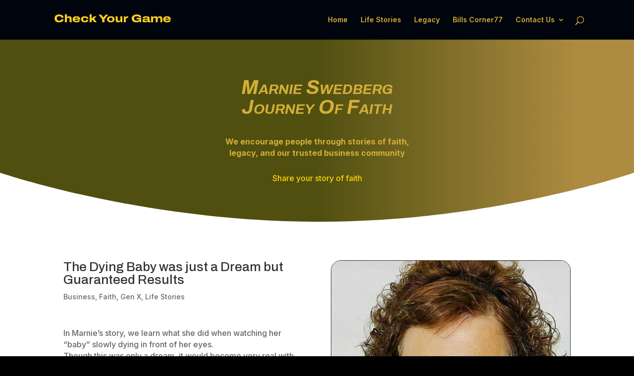

--- FILE ---
content_type: text/css
request_url: https://www.checkyourgame.com/wp-content/et-cache/1680/et-core-unified-deferred-1680.min.css?ver=1732712258
body_size: 592
content:
.et_pb_section_2.et_pb_section{background-color:#504f10!important}.et_pb_section_2.section_has_divider.et_pb_bottom_divider .et_pb_bottom_inside_divider{background-image:url([data-uri]);background-size:100% 100px;bottom:0;height:100px;z-index:1;transform:scale(1,1)}.et_pb_text_4 h3{font-weight:700;color:#ffd700!important}.et_pb_section_3.section_has_divider.et_pb_bottom_divider .et_pb_bottom_inside_divider{background-image:url([data-uri]);background-size:100% 100px;bottom:0;height:100px;z-index:1;transform:scale(1,1)}.et_pb_blurb_0.et_pb_blurb .et_pb_module_header,.et_pb_blurb_0.et_pb_blurb .et_pb_module_header a{font-weight:700;font-size:22px;color:#677a04!important;text-align:center}.et_pb_blurb_0.et_pb_blurb{font-size:16px;color:#00040d!important}.et_pb_blurb_0 .et_pb_blurb_content{max-width:100%}.et_pb_blurb_0 .et-pb-icon{color:#677a04;font-family:ETmodules!important;font-weight:400!important}body #page-container .et_pb_section .et_pb_button_0{color:#FFFFFF!important;border-color:#677a04;border-radius:21px;background-color:#677a04}body #page-container .et_pb_section .et_pb_button_0:hover{background-image:initial;background-color:#504f10}.et_pb_button_0{box-shadow:6px 6px 18px 0px rgba(0,0,0,0.3);transition:background-color 300ms ease 0ms}.et_pb_button_0,.et_pb_button_0:after{transition:all 300ms ease 0ms}.et_pb_image_1 .et_pb_image_wrap,.et_pb_image_2 .et_pb_image_wrap{box-shadow:6px 6px 18px 0px rgba(0,0,0,0.3)}.et_pb_image_1,.et_pb_image_2{text-align:center}@media only screen and (max-width:980px){body #page-container .et_pb_section .et_pb_button_0:after{display:inline-block;opacity:0}body #page-container .et_pb_section .et_pb_button_0:hover:after{opacity:1}.et_pb_image_1 .et_pb_image_wrap img,.et_pb_image_2 .et_pb_image_wrap img{width:auto}}@media only screen and (max-width:767px){body #page-container .et_pb_section .et_pb_button_0:after{display:inline-block;opacity:0}body #page-container .et_pb_section .et_pb_button_0:hover:after{opacity:1}.et_pb_image_1 .et_pb_image_wrap img,.et_pb_image_2 .et_pb_image_wrap img{width:auto}}